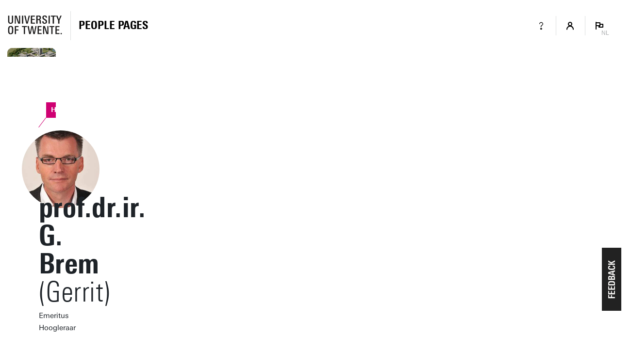

--- FILE ---
content_type: text/html; charset=UTF-8
request_url: https://personen.utwente.nl/g.brem
body_size: 9541
content:
<!DOCTYPE html><html lang="nl" class="page--person page--no-crumbpath" data-wh-ob="1517518.IK8Jq8"><head><meta charset="utf-8"><title>Prof.dr.ir. G. Brem | People pages: Vind een medewerker en alle contactgegevens | Universiteit Twente</title><meta name="description" content="Vind alle medewerkers (en gast-medewerkers) van de UT. Log in om afgeschermde contactgegevens te zien of om je eigen profiel te bewerken.">
<!--
Realisatie: 💼 WebHare bv
            🌐 https://www.webhare.nl/
-->
<meta name="viewport" content="width=device-width, initial-scale=1" /><style id="theme__style">@property --theme-color {syntax: "<color>";initial-value: transparent;inherits: true;}@property --theme-color-cta {syntax: "<color>";initial-value: transparent;inherits: true;}@property --theme-color-cta-hover {syntax: "<color>";initial-value: transparent;inherits: true;}@keyframes colorscheme{0%    { --theme-color: #c60c30; } 12%    { --theme-color: #822433; } 25%    { --theme-color: #002c5f; } 37%    { --theme-color: #007d9c; } 50%    { --theme-color: #4a8355; } 62%    { --theme-color: #00675a; } 75%    { --theme-color: #4f2d7f; } 87%    { --theme-color: #cf0072; } 100% { --theme-color: #c60c30; } }@keyframes colorscheme-cta{0%    { --theme-color-cta: #c60c30; } 12%    { --theme-color-cta: #822433; } 25%    { --theme-color-cta: #002c5f; } 37%    { --theme-color-cta: #007d9c; } 50%    { --theme-color-cta: #4a8355; } 62%    { --theme-color-cta: #00675a; } 75%    { --theme-color-cta: #4f2d7f; } 87%    { --theme-color-cta: #cf0072; } 100% { --theme-color-cta: #c60c30; } }@keyframes colorscheme-cta-hover{0%    { --theme-color-cta-hover: #b0061c; } 12%    { --theme-color-cta-hover: #62141e; } 25%    { --theme-color-cta-hover: #00183b; } 37%    { --theme-color-cta-hover: #005d7d; } 50%    { --theme-color-cta-hover: #2f6338; } 62%    { --theme-color-cta-hover: #004b48; } 75%    { --theme-color-cta-hover: #2f1957; } 87%    { --theme-color-cta-hover: #b2014a; } 100% { --theme-color-cta-hover: #b0061c; } }@keyframes colorscheme-background{0%    { background-color: #c60c30; } 12%    { background-color: #822433; } 25%    { background-color: #002c5f; } 37%    { background-color: #007d9c; } 50%    { background-color: #4a8355; } 62%    { background-color: #00675a; } 75%    { background-color: #4f2d7f; } 87%    { background-color: #cf0072; } 100% { background-color: #c60c30; } }@keyframes colorscheme-background-cta{0%    { background-color: #c60c30; } 12%    { background-color: #822433; } 25%    { background-color: #002c5f; } 37%    { background-color: #007d9c; } 50%    { background-color: #4a8355; } 62%    { background-color: #00675a; } 75%    { background-color: #4f2d7f; } 87%    { background-color: #cf0072; } 100% { background-color: #c60c30; } }@keyframes colorscheme-background-cta-hover{0%    { background-color: #b0061c; } 12%    { background-color: #62141e; } 25%    { background-color: #00183b; } 37%    { background-color: #005d7d; } 50%    { background-color: #2f6338; } 62%    { background-color: #004b48; } 75%    { background-color: #2f1957; } 87%    { background-color: #b2014a; } 100% { background-color: #b0061c; } }</style><script>(function(w,d,s,l,i){w[l]=w[l]||[];w[l].push({'gtm.start':new Date().getTime(),event:'gtm.js'});var f=d.getElementsByTagName(s)[0],j=d.createElement(s),dl=l!='dataLayer'?'&l='+l:'';j.async=true;j.src='https://tagging.utwente.nl/gtm.js?id='+i+dl;f.parentNode.insertBefore(j,f);})(window,document,'script','dataLayer','GTM-WW6CJT');</script><script type="application/json" id="wh-config">{"designcdnroot":"/.publisher/sd/utwente_ppp/ppp/","designroot":"/.publisher/sd/utwente_ppp/ppp/","dtapstage":"production","imgroot":"/.publisher/sd/utwente_ppp/ppp/img/","islive":true,"locale":"nl-NL","obj":{"designoverlays":[],"navpathitem":{"link":"https://personen.utwente.nl/","title":"Home"}},"server":50901,"site":{"animatethemecolor":true,"colorscheme":["#c60c30","#822433","#002c5f","#007d9c","#4a8355","#00675a","#4f2d7f","#cf0072"],"mainutlink":"https://www.utwente.nl/","peopleroot":"https://personen.utwente.nl/","projectsroot":"https://projecten.utwente.nl/","resultsperpage":100,"siteroot":"https://personen.utwente.nl/","universe":[{"filename":"autumn.svg","left":0,"name":"Autumn","top":0,"width":700},{"filename":"bolognese.svg","left":250,"name":"Bolognese","top":-50,"width":350},{"filename":"casino.svg","left":-300,"name":"Casino","top":100,"width":2200},{"filename":"esmeralda.svg","left":300,"name":"Esmeralda","top":0,"width":700},{"filename":"extent.svg","left":0,"name":"Extent","top":0,"width":700},{"filename":"foxtrot.svg","left":0,"name":"Foxtrot","top":0,"width":300},{"filename":"iglesias.svg","left":200,"name":"Iglesias","top":0,"width":400},{"filename":"lord.svg","left":-150,"name":"Lord","top":0,"width":811},{"filename":"lucy.svg","left":0,"name":"Lucy","top":0,"width":350},{"filename":"merijn.svg","left":-100,"name":"Merijn","top":50,"width":750},{"filename":"moby_dick.svg","left":0,"name":"Moby Dick","top":0,"width":1001},{"filename":"mumbai.svg","left":150,"name":"Mumbai","top":0,"width":1000},{"filename":"oma.svg","left":50,"name":"Oma","top":50,"width":249},{"filename":"photon.svg","left":30,"name":"Photon","top":100,"width":300},{"filename":"pop.svg","left":30,"name":"Pop","top":0,"width":500},{"filename":"raket.svg","left":50,"name":"Raket","top":-250,"width":332},{"filename":"relationchips.svg","left":30,"name":"Relationchips","top":-250,"width":1732},{"filename":"spring.svg","left":0,"name":"Spring","top":-100,"width":850},{"filename":"tedtheo.svg","left":0,"name":"Tedtheo","top":-50,"width":439},{"filename":"trachea.svg","left":200,"name":"Trachea","top":100,"width":600},{"filename":"tricufi.svg","left":0,"name":"Tricufi","top":0,"width":300},{"filename":"virginia.svg","left":0,"name":"Virginia","top":100,"width":90}]},"siteroot":"https://personen.utwente.nl/","wrd:auth":{"cookiename":"webharelogin-0-9ce36b86","returnid":"0"}}</script><link rel="stylesheet" href="/.wh/ea/ap/utwente_ppp.ppp/ap.css"><script src="/.wh/ea/ap/utwente_ppp.ppp/ap.mjs" type="module" async></script><script type="application/ld+json">{"@context":"https://schema.org","@type":"BreadcrumbList","itemListElement":[{"@type":"ListItem","item":"https://personen.utwente.nl/","name":"People Pages","position":1}]}</script></head><body><noscript><iframe src="https://tagging.utwente.nl/ns.html?id=GTM-WW6CJT" height="0" width="0" style="display:none;visibility:hidden"></iframe></noscript><div class="skiplinksbutton__wrapper"><button type="button" class="skiplinksbutton wh-form__button wh-form__button--solid">Naar inhoud springen</button></div><div class="theme__docstate"><span class="theme__docstate-cta"></span><span class="theme__docstate-cta-hover"></span><span class="theme__docstate-state"></span></div><div class="header-top-background"></div><aside class="header-top"><div class="header-top__content"><img class="header-top__utlogo" src="/.publisher/sd/utwente_ppp/ppp/img/logo-utwente/ut-logo-white-en.svg" alt="University of Twente" /></div></aside><nav class="header-menubar" aria-label="Hoofd"><div class="header-menubar__content"><a class="header-menubar__mainorganization" href="https://www.utwente.nl" ><img class="header-menubar__utlogo" src="/.publisher/sd/utwente_ppp/ppp/img/logo-utwente/ut-logo-sta-black-en.svg" alt="University of Twente" /></a><div class="header-menubar__spacer"></div><div class="header-menubar__backnav " ><a class="header-menubar__backnav__home" href="https://personen.utwente.nl/" aria-label="Homepage"><div>People Pages</div></a></div><div class="header-menubar__buttonbar"><a class="header-menubar__menuitem header-menubar__menuitem--infolink" href="https://www.utwente.nl/en/service-portal/communication/websites/people.utwente.nl-public-employee-profile-pages"><span class="menubutton__icon UT-icon-UT_icon_28_questionmark-24px"></span></a><button class="header-menubar__menuitem header-menubar__menuitem--account" popovertarget="header-menubar__accountmenu" aria-controls="header-menubar__accountmenu" type="button" ><span class="menubutton__icon UT-icon-UT_icon_114_person-16px ut-login__topmenuicon"></span></button><div id="header-menubar__accountmenu" class="header-menubar__dropdownmenu" hidden ></div><button class="header-menubar__menuitem header-menubar__menuitem--language" popovertarget="header-menubar__languagemenu" aria-controls="header-menubar__languagemenu" type="button"><span class="menubutton__icon UT-icon-UT_icon_75_flag-16px"></span><span class="header-menubar__menuitem__currentlang">NL</span></button><div id="header-menubar__languagemenu" class="header-menubar__dropdownmenu" hidden><a class="dropdownmenu__item dropdownmenu__item--selected" href="https://personen.utwente.nl/g.brem" hreflang="nl" >Nederlands<span class="dropdownmenu__item__icon UT-icon-UT_icon_75_flag-16px"></span></a><a class="dropdownmenu__item " href="https://people.utwente.nl/g.brem" hreflang="en" >English</a></div></div></div></nav><div class="header-menubar-background"></div><div class="page__body  "><main class="page__contentarea     " ><!--wh_consilio_content--><div class="peoplepersonpage peoplepersonpage--withtabsbar   "  ><form class="peoplepersonpage-filters"  aria-label=""  >   <header class="pageheader pageheader--base pageheader--default pageheader--size-normal  pageheader--withinset pageheader--inset-round  "  ><div class="pageheader__background pageheader__background--image"><img class="pageheader__image" src="/.wh/ea/uc/i24422e700103f474ed0193d0f4037048b1ed70eb55a20801e3f00af4018041/horst-complex.jpg" style="background: #7F8166; object-position: 65.0000% 65.4000%; " alt="" /><div class="pageheader__buildinglabel" style="--label-refx: 0.65000; --label-refy: 0.65500; --label-flipx: 1; --label-flipy: -1;"><span class="pageheader__buildinglabel-line"></span><span class="pageheader__buildinglabel-label" role="presentation">Horst Complex</span></div></div><img class="pageheader__insetimage" src="/.wh/ea/uc/i1aea8c6f0101f2d6140031309502a3c57004c30100630c016340014001804100000000/gbrem.jpg" style="" alt="" /><div class="pageheader__text rtdcontent"><h1 class="pageheader__title">prof.dr.ir. G. Brem<span class="pageheader__title__suffix"> (Gerrit)</span></h1><div class="pageheader__subtitle">Emeritus Hoogleraar</div></div></header>  <div class="peoplepersonpage-custombar">  </div>   <div class="peoplepersonpage-filters__filters" role="group"  >  <div class="page-sidebar__panel"><div class="project__faculty">ET-SERVICES-MA</div></div><div class="page-sidebar__panel page-sidebar__panel--specsheet"><div class="specsheet__item"><span class="specsheet__item__icon UT-icon-UT_icon_16_pointer-24px" aria-label="Location"></span>Horst Complex N232</div><div class="specsheet__item"><span class="specsheet__item__icon UT-icon-UT_icon_15_mail-24px" aria-label="E-mail"></span><a href="mailto:g.brem@utwente.nl">g.brem@utwente.nl</a></div><div class="specsheet__item"><span class="specsheet__item__icon UT-icon-UT_icon_13_phone-24px" aria-label="Phone" ></span><a href="tel:+31534892561"><span class="phone__part">+31</span><span class="phone__part">53</span><span class="phone__part">489</span><span class="phone__part phone__part--last">2561</span></a></div><div class="specsheet__item"><span class="specsheet__item__icon UT-icon-UT_icons_181_qrcode-24px" role="presentation"></span><a href="#vcard">Visitekaartje</a></div></div><div class="page-sidebar__panel page-sidebar__panel--workdays"></div> </div> <div class="peoplepersonpage-filters__topbar">   </div> </form> <div class="peoplepersonpage__content">  <nav class="pagetabs pagetabs--tabs " aria-label="FIXME" data-urlparam="tab" ><div class="pagetabs__background"></div><div class="pagetabs__content"><button role="tab" data-value="overview" aria-controls="tabpanel-overview" aria-selected >Overzicht</button><button role="tab" data-value="research" aria-controls="tabpanel-research"  >Onderzoek</button><button role="tab" data-value="education" aria-controls="tabpanel-education"  >Onderwijs</button><button role="tab" data-value="contact" aria-controls="tabpanel-contact"  >Contact</button></div></nav>  <div id="tabpanel-overview" class="tabpanel"><h2 class="heading2">Expertises</h2><ul class="categorytaglist"><li><h4 class="heading4">Chemistry</h4><ul class="taglist"><li>Biomass</li><li>Procedure</li><li>Reaction Temperature</li><li>Water Type</li><li>Bio-Oil</li><li>Combustion</li><li>Hydrothermal Carbonization</li><li>Fuel</li></ul></li></ul><h2 class="heading2">Organisaties</h2><div class="widget widget-linklist widget-linklist--smallicons "><ul><li class="widget-linklist__item widget-linklist__item--link widget-linklist__item--level1"><a href="https://www.utwente.nl/nl/et" class="widget-linklist__link"><span class="widget-linklist__text">Faculty of Engineering Technology (ET)</span><span class="widget-linklist__icon widget-linklist__icon--link"></span></a><li class="widget-linklist__item  widget-linklist__item--level2"><span class="widget-linklist__link"><span class="widget-linklist__text">Services ET (ET-SERVICES)</span></span><li class="widget-linklist__item widget-linklist__item--link widget-linklist__item--level3"><a href="https://www.utwente.nl/en/et/organisation/" class="widget-linklist__link"><span class="widget-linklist__text">Managing Director (ET-SERVICES-MA)</span><span class="widget-linklist__icon widget-linklist__icon--link"></span></a></li></li></li></ul></div></div><div id="tabpanel-research" class="tabpanel"><h2 class="heading2">Publicaties</h2><div class="publicationlist"><div class="publicationlist__group" id="dFKNRTFcq-U537Zn3niVUQ-2025"><h3 class="heading3 publicationlist__group-header">2025</h3><div class="searsia__results searsia__results--multiline-title"><span class="searsia__result"><a class="searsia__title" href="https://research.utwente.nl/en/publications/f61aea38-4e7d-4140-88cc-d007e608cba8">Upcycling and characterization of flash-pyrolytic carbon black recovered from end-of-life tires (2025)</a><span class="searsia__desc"><i>Journal of environmental chemical engineering, 13</i>(6). Article 120141. Ramani,&nbsp;B., Anjum,&nbsp;A., Bramer,&nbsp;E., Dierkes,&nbsp;W., Blume,&nbsp;A. &amp; <a href="https://research.utwente.nl/en/persons/9b3e0543-8a3a-44b5-a188-7fe30828d9e5">Brem,&nbsp;G.</a></span><span class="searsia__link"><span class="searsia__icon ut-searchicon_08-book-12px"></span><a href="https://doi.org/10.1016/j.jece.2025.120141">https://doi.org/10.1016/j.jece.2025.120141</a></span></span><span class="searsia__result"><a class="searsia__title" href="https://research.utwente.nl/en/publications/dabdf51a-9c3e-4b1e-9431-f2039b07ca9c">Systematic integration of high temperature heat pumps in industrial multi-energy systems (2025)</a><span class="searsia__desc"><i>Applied thermal engineering, 278</i>. Article 127440. Sharevska,&nbsp;M., Sharevska,&nbsp;M., <a href="https://research.utwente.nl/en/persons/9b3e0543-8a3a-44b5-a188-7fe30828d9e5">Brem,&nbsp;G.</a>, Hoogsteen,&nbsp;G., Hurink,&nbsp;J. &amp; Hajimolana,&nbsp;Y.</span><span class="searsia__link"><span class="searsia__icon ut-searchicon_08-book-12px"></span><a href="https://doi.org/10.1016/j.applthermaleng.2025.127440">https://doi.org/10.1016/j.applthermaleng.2025.127440</a></span></span><span class="searsia__result"><a class="searsia__title" href="https://research.utwente.nl/en/publications/b0b03314-a952-4980-9bb9-9b07a64ba081">Comprehensive study of high temperature heat pump configurations: A framework of performance and application (2025)</a><span class="searsia__desc"><i>Energy, 334</i>. Article 137525. Sharevska,&nbsp;M., Sharevska,&nbsp;M., <a href="https://research.utwente.nl/en/persons/9b3e0543-8a3a-44b5-a188-7fe30828d9e5">Brem,&nbsp;G.</a>, Hoogsteen,&nbsp;G., Hurink,&nbsp;J., Pozarlik,&nbsp;A. &amp; Hajimolana,&nbsp;Y.</span><span class="searsia__link"><span class="searsia__icon ut-searchicon_08-book-12px"></span><a href="https://doi.org/10.1016/j.energy.2025.137525">https://doi.org/10.1016/j.energy.2025.137525</a></span></span><span class="searsia__result"><a class="searsia__title" href="https://research.utwente.nl/en/publications/cbd17f46-b330-48ee-888e-5eaf1afd5771">Cyclability of Thermochemical materials: Quantifying microstructural evolution and its impact on packed bed performance (2025)</a><span class="searsia__desc">[Thesis &rsaquo; PhD Thesis - Research UT, graduation UT]. University of Twente. Arya,&nbsp;A.</span><span class="searsia__link"><span class="searsia__icon ut-searchicon_08-book-12px"></span><a href="https://doi.org/10.3990/1.9789036568746">https://doi.org/10.3990/1.9789036568746</a></span></span><span class="searsia__result"><a class="searsia__title" href="https://research.utwente.nl/en/publications/e37cbe44-390b-4b62-9cba-25cdcd3c8af5">Synergistic effect of sepiolite as an active binder for enhancing mechanical stability of porous K<sub>2</sub>CO<sub>3</sub> granules in thermochemical heat storage (2025)</a><span class="searsia__desc"><i>Chemical Engineering Journal Advances, 23</i>. Article 100783. Salehzadeh,&nbsp;D., Elahi,&nbsp;B., ten Elshof,&nbsp;J.&#160;E., <a href="https://research.utwente.nl/en/persons/9b3e0543-8a3a-44b5-a188-7fe30828d9e5">Brem,&nbsp;G.</a> &amp; Mehrali,&nbsp;M.</span><span class="searsia__link"><span class="searsia__icon ut-searchicon_08-book-12px"></span><a href="https://doi.org/10.1016/j.ceja.2025.100783">https://doi.org/10.1016/j.ceja.2025.100783</a></span></span><span class="searsia__result"><a class="searsia__title" href="https://research.utwente.nl/en/publications/a6803f59-4f4d-4c70-b09d-a471d2f914f9">Quantifying volume variation and agglomeration in thermochemical materials: An in-situ measurement methodology (2025)</a><span class="searsia__desc"><i>Journal of Energy Storage, 124</i>. Article 116877. Arya,&nbsp;A., Beving,&nbsp;M., Mahmoudi,&nbsp;A., <a href="https://research.utwente.nl/en/persons/9b3e0543-8a3a-44b5-a188-7fe30828d9e5">Brem,&nbsp;G.</a>, Donkers,&nbsp;P.&#160;A.&#160;J. &amp; Shahi,&nbsp;M.</span><span class="searsia__link"><span class="searsia__icon ut-searchicon_08-book-12px"></span><a href="https://doi.org/10.1016/j.est.2025.116877">https://doi.org/10.1016/j.est.2025.116877</a></span></span><span class="searsia__result"><a class="searsia__title" href="https://research.utwente.nl/en/publications/f57a1528-5d1e-44bc-a70d-c7f67b3a3d1a">A comprehensive study on the effect of the pyrolysis temperature on the products of the flash pyrolysis of waste tires (2025)</a><span class="searsia__desc"><i>Journal of environmental chemical engineering, 13</i>(2). Article 115468. Ramani,&nbsp;B., Anjum,&nbsp;A., Bramer,&nbsp;E., Dierkes,&nbsp;W., Blume,&nbsp;A. &amp; <a href="https://research.utwente.nl/en/persons/9b3e0543-8a3a-44b5-a188-7fe30828d9e5">Brem,&nbsp;G.</a></span><span class="searsia__link"><span class="searsia__icon ut-searchicon_08-book-12px"></span><a href="https://doi.org/10.1016/j.jece.2025.115468">https://doi.org/10.1016/j.jece.2025.115468</a></span></span><span class="searsia__result"><a class="searsia__title" href="https://research.utwente.nl/en/publications/1df88f8a-ba91-4b0e-8a71-fef62af28412">Expansion work recovery in an industrial heat pump (2025)</a><span class="searsia__desc">[Thesis &rsaquo; EngD Thesis]. University of Twente. Jain,&nbsp;B.</span></span><span class="searsia__result"><a class="searsia__title" href="https://research.utwente.nl/en/publications/a6b98460-d406-41b3-bf58-93587746e774">Modeling TORWASH® technology for biomass conversion into valuable products (2025)</a><span class="searsia__desc">[Thesis &rsaquo; EngD Thesis]. University of Twente. Tavakoli,&nbsp;S.</span></span><span class="searsia__result"><a class="searsia__title" href="https://research.utwente.nl/en/publications/22ba2f32-7868-484c-beb3-508b331659f7">Electrically driven nucleation for enhanced control of salt hydrate hydrogel heat release in long-term thermal storage applications (2025)</a><span class="searsia__desc"><i>Journal of Energy Storage, 106</i>. Article 114816. Peng,&nbsp;S., Helthuis,&nbsp;N.&#160;G.&#160;J., ten Elshof,&nbsp;J.&#160;E., <a href="https://research.utwente.nl/en/persons/9b3e0543-8a3a-44b5-a188-7fe30828d9e5">Brem,&nbsp;G.</a> &amp; Mehrali,&nbsp;M.</span><span class="searsia__link"><span class="searsia__icon ut-searchicon_08-book-12px"></span><a href="https://doi.org/10.1016/j.est.2024.114816">https://doi.org/10.1016/j.est.2024.114816</a></span></span></div></div></div><h2 class="heading2">Onderzoeksprofielen</h2><div class="widget widget-links"><ul><li class="isexternal"><a href="https://research.utwente.nl/en/persons/9b3e0543-8a3a-44b5-a188-7fe30828d9e5">research.utwente.nl profiel</a></li></ul></div></div><div id="tabpanel-education" class="tabpanel"><h2 class="heading2">Verbonden aan opleidingen</h2><div class="widget widget-links"><ul><li class="isexternal"><a href="https://www.utwente.nl/set">Master Sustainable Energy Technology</a></li><li class="isexternal"><a href="https://www.utwente.nl/me">Master Mechanical Engineering</a></li></ul></div><h2 class="heading2">Vakken collegejaar 2025/2026</h2><p class="normal">Vakken in het huidig collegejaar worden toegevoegd op het moment dat zij definitief zijn in het Osiris systeem. Daarom kan het zijn dat de lijst nog niet compleet is voor het gehele collegejaar.</p><div class="widget widget-links"><ul><li class="isexternal"><a href="https://utwente.osiris-student.nl/onderwijscatalogus/extern/cursus?cursuscode=191141500&#38;collegejaar=2025&#38;taal=nl">191141500 - Thermal Engineering - Capita Selecta</a></li><li class="isexternal"><a href="https://utwente.osiris-student.nl/onderwijscatalogus/extern/cursus?cursuscode=195799152&#38;collegejaar=2025&#38;taal=nl">195799152 - Internship</a></li><li class="isexternal"><a href="https://utwente.osiris-student.nl/onderwijscatalogus/extern/cursus?cursuscode=201000259&#38;collegejaar=2025&#38;taal=nl">201000259 - Capita Selecta SET</a></li><li class="isexternal"><a href="https://utwente.osiris-student.nl/onderwijscatalogus/extern/cursus?cursuscode=201300175&#38;collegejaar=2025&#38;taal=nl">201300175 - CS3 EngD Energy and Process Technology</a></li><li class="isexternal"><a href="https://utwente.osiris-student.nl/onderwijscatalogus/extern/cursus?cursuscode=201300260&#38;collegejaar=2025&#38;taal=nl">201300260 - Design Proj. EngD Energy &#38; Process Tech</a></li><li class="isexternal"><a href="https://utwente.osiris-student.nl/onderwijscatalogus/extern/cursus?cursuscode=201300295&#38;collegejaar=2025&#38;taal=nl">201300295 - Professional Development - EngD</a></li><li class="isexternal"><a href="https://utwente.osiris-student.nl/onderwijscatalogus/extern/cursus?cursuscode=201600191&#38;collegejaar=2025&#38;taal=nl">201600191 - Conference - EngD</a></li><li class="isexternal"><a href="https://utwente.osiris-student.nl/onderwijscatalogus/extern/cursus?cursuscode=201700027&#38;collegejaar=2025&#38;taal=nl">201700027 - Master Graduation Assignment</a></li><li class="isexternal"><a href="https://utwente.osiris-student.nl/onderwijscatalogus/extern/cursus?cursuscode=201800407&#38;collegejaar=2025&#38;taal=nl">201800407 - Capita Selecta SET</a></li><li class="isexternal"><a href="https://utwente.osiris-student.nl/onderwijscatalogus/extern/cursus?cursuscode=201900215&#38;collegejaar=2025&#38;taal=nl">201900215 - Master Graduation Assignment</a></li><li class="isexternal"><a href="https://utwente.osiris-student.nl/onderwijscatalogus/extern/cursus?cursuscode=202000036&#38;collegejaar=2025&#38;taal=nl">202000036 - Frontiers in Energy and Flow</a></li><li class="isexternal"><a href="https://utwente.osiris-student.nl/onderwijscatalogus/extern/cursus?cursuscode=202000249&#38;collegejaar=2025&#38;taal=nl">202000249 - Master Graduation Assignment</a></li><li class="isexternal"><a href="https://utwente.osiris-student.nl/onderwijscatalogus/extern/cursus?cursuscode=202000250&#38;collegejaar=2025&#38;taal=nl">202000250 - Internship</a></li></ul></div><h2 class="heading2">Vakken collegejaar 2024/2025</h2><div class="widget widget-links"><ul><li class="isexternal"><a href="https://utwente.osiris-student.nl/onderwijscatalogus/extern/cursus?cursuscode=191141500&#38;collegejaar=2024&#38;taal=nl">191141500 - Thermal Engineering - Capita Selecta</a></li><li class="isexternal"><a href="https://utwente.osiris-student.nl/onderwijscatalogus/extern/cursus?cursuscode=191199154&#38;collegejaar=2024&#38;taal=nl">191199154 - Internship</a></li><li class="isexternal"><a href="https://utwente.osiris-student.nl/onderwijscatalogus/extern/cursus?cursuscode=191199198&#38;collegejaar=2024&#38;taal=nl">191199198 - Master Graduation Assignment</a></li><li class="isexternal"><a href="https://utwente.osiris-student.nl/onderwijscatalogus/extern/cursus?cursuscode=195799152&#38;collegejaar=2024&#38;taal=nl">195799152 - Internship</a></li><li class="isexternal"><a href="https://utwente.osiris-student.nl/onderwijscatalogus/extern/cursus?cursuscode=201000259&#38;collegejaar=2024&#38;taal=nl">201000259 - Capita Selecta SET</a></li><li class="isexternal"><a href="https://utwente.osiris-student.nl/onderwijscatalogus/extern/cursus?cursuscode=201300175&#38;collegejaar=2024&#38;taal=nl">201300175 - CS3 EngD Energy and Process Technology</a></li><li class="isexternal"><a href="https://utwente.osiris-student.nl/onderwijscatalogus/extern/cursus?cursuscode=201300260&#38;collegejaar=2024&#38;taal=nl">201300260 - Design Proj. EngD Energy &#38; Process Tech</a></li><li class="isexternal"><a href="https://utwente.osiris-student.nl/onderwijscatalogus/extern/cursus?cursuscode=201300295&#38;collegejaar=2024&#38;taal=nl">201300295 - Professional Development - EngD</a></li><li class="isexternal"><a href="https://utwente.osiris-student.nl/onderwijscatalogus/extern/cursus?cursuscode=201400300&#38;collegejaar=2024&#38;taal=nl">201400300 - Multiphase Flows</a></li><li class="isexternal"><a href="https://utwente.osiris-student.nl/onderwijscatalogus/extern/cursus?cursuscode=201600191&#38;collegejaar=2024&#38;taal=nl">201600191 - Conference - EngD</a></li><li class="isexternal"><a href="https://utwente.osiris-student.nl/onderwijscatalogus/extern/cursus?cursuscode=201700027&#38;collegejaar=2024&#38;taal=nl">201700027 - Master Graduation Assignment</a></li><li class="isexternal"><a href="https://utwente.osiris-student.nl/onderwijscatalogus/extern/cursus?cursuscode=201700397&#38;collegejaar=2024&#38;taal=nl">201700397 - Capita Selecta Thermal Fluid Engineering</a></li><li class="isexternal"><a href="https://utwente.osiris-student.nl/onderwijscatalogus/extern/cursus?cursuscode=201800407&#38;collegejaar=2024&#38;taal=nl">201800407 - Capita Selecta SET</a></li><li class="isexternal"><a href="https://utwente.osiris-student.nl/onderwijscatalogus/extern/cursus?cursuscode=201900215&#38;collegejaar=2024&#38;taal=nl">201900215 - Master Graduation Assignment</a></li><li class="isexternal"><a href="https://utwente.osiris-student.nl/onderwijscatalogus/extern/cursus?cursuscode=202000036&#38;collegejaar=2024&#38;taal=nl">202000036 - Frontiers in Energy and Flow</a></li><li class="isexternal"><a href="https://utwente.osiris-student.nl/onderwijscatalogus/extern/cursus?cursuscode=202000249&#38;collegejaar=2024&#38;taal=nl">202000249 - Master Graduation Assignment</a></li><li class="isexternal"><a href="https://utwente.osiris-student.nl/onderwijscatalogus/extern/cursus?cursuscode=202000250&#38;collegejaar=2024&#38;taal=nl">202000250 - Internship</a></li><li class="isexternal"><a href="https://utwente.osiris-student.nl/onderwijscatalogus/extern/cursus?cursuscode=202400812&#38;collegejaar=2024&#38;taal=nl">202400812 - Graduation Assignment (M-ME)</a></li><li class="isexternal"><a href="https://utwente.osiris-student.nl/onderwijscatalogus/extern/cursus?cursuscode=202400813&#38;collegejaar=2024&#38;taal=nl">202400813 - Graduation Assignment (M-IDE)</a></li></ul></div></div><div id="tabpanel-contact" class="tabpanel"><div class="widget widget-linklist  widget-linklist--twocolumns"><ul><li class="widget-linklist__item widget-linklist__item--link "><a href="tel:+31534892561" class="widget-linklist__link"><span class="widget-linklist__text"><span class="phone__part">+31</span><span class="phone__part">53</span><span class="phone__part">489</span><span class="phone__part phone__part--last">2561</span> <small>(werk)</small></span><span class="widget-linklist__icon widget-linklist__icon--phone"></span></a></li><li class="widget-linklist__item widget-linklist__item--link "><a href="tel:+31534892530" class="widget-linklist__link"><span class="widget-linklist__text"><span class="phone__part">+31</span><span class="phone__part">53</span><span class="phone__part">489</span><span class="phone__part phone__part--last">2530</span> <small>(b.g.g.)</small></span><span class="widget-linklist__icon widget-linklist__icon--phone"></span></a></li><li class="widget-linklist__item widget-linklist__item--link "><a href="mailto:g.brem@utwente.nl" class="widget-linklist__link"><span class="widget-linklist__text">g.brem@utwente.nl</span><span class="widget-linklist__icon widget-linklist__icon--email"></span></a></li><li class="widget-linklist__item widget-linklist__item--link "><a href="https://research.utwente.nl/en/persons/9b3e0543-8a3a-44b5-a188-7fe30828d9e5" class="widget-linklist__link"><span class="widget-linklist__text">research.utwente.nl</span><span class="widget-linklist__icon widget-linklist__icon--research"></span></a></li><li class="widget-linklist__item widget-linklist__item--link "><a href="#vcard" class="widget-linklist__link"><span class="widget-linklist__text">Visitekaartje (vCard)</span><span class="widget-linklist__icon widget-linklist__icon--vcard"></span></a></li></ul></div><h2 class="heading2">Adres</h2><div class="person__addresses"><nav class="pagetabs pagetabs--tabs person-address-tabs"   ><div class="pagetabs__background"></div><div class="pagetabs__content"><button role="tab" data-value="visiting" aria-controls="address-visiting" aria-selected >Bezoekadres</button><button role="tab" data-value="mailing" aria-controls="address-mailing"  >Postadres</button></div></nav><div class="spc-tabpanel person-address-tabpanel" id="address-visiting" ><div class="person-address"><div class="person-address-image"><img src="/.wh/ea/uc/i19b61b80010305e9110093d0f403c25140695f6d845d0801e3bc0268018041/horsttoren.png" /></div><div class="person-address-data"><h3 class="h3">Universiteit Twente</h3><p class="normal">Horst Complex (gebouwnr. 20), kamer N232<br/>De Horst 2<br />7522 LW  Enschede</p><p class="normal"><a href="https://www.google.com/maps/dir/?api=1&#38;destination=52.237608,6.860729">Navigeer naar locatie</a></p></div></div></div><div class="spc-tabpanel person-address-tabpanel" id="address-mailing" hidden="until-found"><div class="person-address"><div class="person-address-data"><h3 class="h3">Universiteit Twente</h3><p class="normal">Horst Complex N232<br/>Postbus 217<br />7500 AE  Enschede</p></div></div></div></div><h2 class="heading2">Organisaties</h2><div class="widget widget-linklist widget-linklist--smallicons "><ul><li class="widget-linklist__item widget-linklist__item--link widget-linklist__item--level1"><a href="https://www.utwente.nl/nl/et" class="widget-linklist__link"><span class="widget-linklist__text">Faculty of Engineering Technology (ET)</span><span class="widget-linklist__icon widget-linklist__icon--link"></span></a><li class="widget-linklist__item  widget-linklist__item--level2"><span class="widget-linklist__link"><span class="widget-linklist__text">Services ET (ET-SERVICES)</span></span><li class="widget-linklist__item widget-linklist__item--link widget-linklist__item--level3"><a href="https://www.utwente.nl/en/et/organisation/" class="widget-linklist__link"><span class="widget-linklist__text">Managing Director (ET-SERVICES-MA)</span><span class="widget-linklist__icon widget-linklist__icon--link"></span></a></li></li></li></ul></div></div><div id="vcard-popover"><div class="vcard-popover__content"><button id="vcard-popover-close" class="UT-icon-UT_icon_47_cross-16px"></button><img src="[data-uri]" />Scan de QR-code of<br/><a href="[data-uri]" download="person.vcf">Download vCard</a></div></div> </div>  </div>  <!--/wh_consilio_content--><div class="page__balloon"></div></main></div><footer class="footer"><div class="footer__panel"></div></footer><template id="dialogtemplate"><dialog class="site-dialog"><div class="dialog__header"><div class="dialog__header__content"><button class="dialog__closebutton filteredoverview__toggleaction" aria-label="Popup sluiten" type="button"></button></div></div><div class="dialog__content"></div></dialog></template></body></html>

--- FILE ---
content_type: text/css; charset=UTF-8
request_url: https://utwente.becdn.net/.wh/ea/mod/utwente_design/fonts/univers-next-faces.css
body_size: 735
content:
/*
These are the actual font faces. Legally you are not allowed to use this file unless you ensure
that https://cdn.fonts.net/t/1.css?apiType=css&projectid=7c052a08-29f5-4c10-ab60-eeb1623773d6 is
hit during page load. The above URL may change! (but should be stable until aug 2029)

Paths here need to match fonts.witty preload-univers-next
*/

@font-face
{ /* UNIVERS® NEXT W01 230 BASIC THIN */
  font-family: "Univers Next W02";
  src: url("https://utwente.becdn.net/.wh/ea/mod/utwente_design/fonts/univers-next/c70bd903-dd6a-4b66-85af-fc3b07e97100.woff2") format("woff2"),
       url("https://utwente.becdn.net/.wh/ea/mod/utwente_design/fonts/univers-next/a1c4330f-ba73-4f1f-aa05-bd237c58ba51.woff") format("woff");
  font-weight: 275;
  font-style: normal;
}

@font-face
{ /* UNIVERS® NEXT W01 430 BASIC REGULAR */
  font-family: "Univers Next W02";
  src: url("https://utwente.becdn.net/.wh/ea/mod/utwente_design/fonts/univers-next/3de47ce5-a747-444b-b44b-20e0f8736ac8.woff2") format("woff2"),
       url("https://utwente.becdn.net/.wh/ea/mod/utwente_design/fonts/univers-next/c6e5b0e0-ee60-4f51-975c-6e2f4bdd6225.woff") format("woff");
  font-weight: 400;
  font-style: normal;
}

@font-face
{ /* UNIVERS® NEXT W01 431 BASIC ITALIC */
  font-family: "Univers Next W02";
  src: url("https://utwente.becdn.net/.wh/ea/mod/utwente_design/fonts/univers-next/c286361c-8fad-42e9-a699-52cf25e755ae.woff2") format("woff2"),
       url("https://utwente.becdn.net/.wh/ea/mod/utwente_design/fonts/univers-next/e1560e38-2ee2-4502-8c26-3a8c9013b031.woff") format("woff");
  font-weight: 400;
  font-style: italic;
}

@font-face
{ /* UNIVERS® NEXT W01 630 BASIC BOLD */
  font-family: "Univers Next W02";
  src: url("https://utwente.becdn.net/.wh/ea/mod/utwente_design/fonts/univers-next/086dc2f3-0872-4cae-aa0f-f66b64139049.woff2") format("woff2"),
       url("https://utwente.becdn.net/.wh/ea/mod/utwente_design/fonts/univers-next/5726bf63-b50c-4eb5-8615-36daaa1b3f99.woff") format("woff");
  font-weight: 600;
  font-style: normal;
}

@font-face
{ /* UNIVERS® NEXT W05 631 BASIC BOLD ITALIC */
  /* note - this was W05 because W02 is no longer available, but for compatibility we'll stick with the W02 name */
  font-family: "Univers Next W02";
  src: url("https://utwente.becdn.net/.wh/ea/mod/utwente_design/fonts/univers-next/a9284361-ca85-4595-b67e-a0e9fe95c565.woff2") format("woff2"),
       url("https://utwente.becdn.net/.wh/ea/mod/utwente_design/fonts/univers-next/2137c79a-6e11-432a-af1a-8f6ce17927c8.woff") format("woff");
  font-weight: 600;
  font-style: italic;
}

@font-face
{ /* UNIVERS® NEXT W01 320 CONDENSED LIGHT */
  font-family: "Univers Next W02";
  src: url("https://utwente.becdn.net/.wh/ea/mod/utwente_design/fonts/univers-next/00c26472-7693-44a7-b100-b1a1fe462d3b.woff2") format("woff2"),
       url("https://utwente.becdn.net/.wh/ea/mod/utwente_design/fonts/univers-next/57e60dd5-084b-448a-a471-b674908c0f46.woff") format("woff");
  font-weight: 300;
  font-style: normal;
}

@font-face
{ /* UNIVERS® NEXT W01 420 CONDENSED REGULAR */
  font-family: "Univers Next W02";
  src: url("https://utwente.becdn.net/.wh/ea/mod/utwente_design/fonts/univers-next/c0898c8c-0b78-43ee-9041-92bf98faf813.woff2") format("woff2"),
       url("https://utwente.becdn.net/.wh/ea/mod/utwente_design/fonts/univers-next/4a632485-93d8-495e-a524-a72ad23346ce.woff") format("woff");
  font-weight: 500;
  font-style: normal;
}

@font-face
{ /* UNIVERS® NEXT W01 720 CONDENSED HEAVY */
  font-family: "Univers Next W02";
  src: url("https://utwente.becdn.net/.wh/ea/mod/utwente_design/fonts/univers-next/d8bbf6a4-3b12-4429-bdf6-3d0124de945d.woff2") format("woff2"),
       url("https://utwente.becdn.net/.wh/ea/mod/utwente_design/fonts/univers-next/71ec3f58-e6ba-4af5-95be-5f69ed783c50.woff") format("woff");
  font-weight: 700;
  font-style: normal;
}
